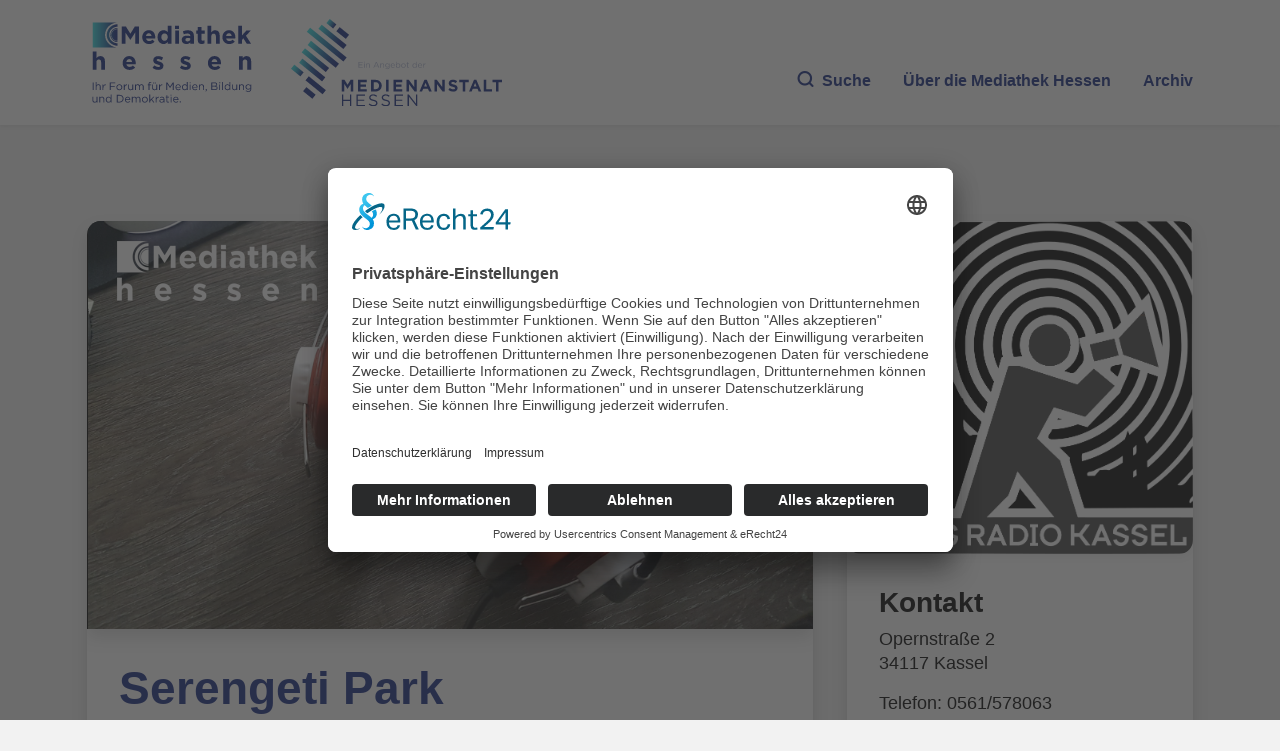

--- FILE ---
content_type: image/svg+xml
request_url: https://www.mediathek-hessen.de/image/v4/logo2.svg
body_size: 13287
content:
<?xml version="1.0" encoding="UTF-8"?>
<svg xmlns="http://www.w3.org/2000/svg" xmlns:xlink="http://www.w3.org/1999/xlink" viewBox="0 0 521.27 214.2">
  <defs>
    <style>
      .j {
        fill: url(#c);
      }

      .k {
        fill: url(#d);
      }

      .l {
        fill: url(#h);
      }

      .m {
        fill: url(#g);
      }

      .n {
        fill: #122782;
      }

      .o {
        fill: url(#e);
      }

      .p {
        fill: url(#f);
      }

      .q {
        fill: url(#b);
      }

      .r {
        fill: #acb4d3;
      }
    </style>
    <linearGradient id="b" data-name="Unbenannter Verlauf 23" x1="2.02" y1="118.59" x2="29.14" y2="134.25" gradientTransform="translate(104.06 34.79) rotate(51.03)" gradientUnits="userSpaceOnUse">
      <stop offset="0" stop-color="#32e1e6"/>
      <stop offset=".11" stop-color="#30d8e1"/>
      <stop offset=".27" stop-color="#2cc2d5"/>
      <stop offset=".48" stop-color="#269dc1"/>
      <stop offset=".72" stop-color="#1d6aa6"/>
      <stop offset=".99" stop-color="#122a83"/>
      <stop offset="1" stop-color="#122782"/>
    </linearGradient>
    <linearGradient id="c" data-name="Unbenannter Verlauf 34" x1="20" y1="125.2" x2="84.86" y2="125.2" gradientTransform="translate(116.79 5.69) rotate(51.03)" gradientUnits="userSpaceOnUse">
      <stop offset="0" stop-color="#32e1e6"/>
      <stop offset=".1" stop-color="#2cbed3"/>
      <stop offset=".28" stop-color="#2289b6"/>
      <stop offset=".44" stop-color="#1b5e9f"/>
      <stop offset=".59" stop-color="#16408f"/>
      <stop offset=".71" stop-color="#132d85"/>
      <stop offset=".8" stop-color="#122782"/>
    </linearGradient>
    <linearGradient id="d" data-name="Unbenannter Verlauf 30" x1="26.62" y1="81.66" x2="93.94" y2="120.53" gradientTransform="translate(100.96 -9.35) rotate(51.03)" gradientUnits="userSpaceOnUse">
      <stop offset="0" stop-color="#32e1e6"/>
      <stop offset=".14" stop-color="#2cc1d4"/>
      <stop offset=".54" stop-color="#1e6ea8"/>
      <stop offset=".82" stop-color="#153a8c"/>
      <stop offset=".95" stop-color="#122782"/>
    </linearGradient>
    <linearGradient id="e" data-name="Unbenannter Verlauf 29" x1="40.95" y1="64.02" x2="118.84" y2="108.99" gradientTransform="translate(96.89 -30.01) rotate(51.03)" gradientUnits="userSpaceOnUse">
      <stop offset="0" stop-color="#32e1e6"/>
      <stop offset=".05" stop-color="#2fd3de"/>
      <stop offset=".28" stop-color="#2596bd"/>
      <stop offset=".5" stop-color="#1c66a4"/>
      <stop offset=".69" stop-color="#164391"/>
      <stop offset=".84" stop-color="#132e86"/>
      <stop offset=".94" stop-color="#122782"/>
    </linearGradient>
    <linearGradient id="f" data-name="Unbenannter Verlauf 28" x1="37.77" y1="33.68" x2="138.84" y2="92.03" gradientTransform="translate(81.63 -45.33) rotate(51.03)" gradientUnits="userSpaceOnUse">
      <stop offset="0" stop-color="#32e1e6"/>
      <stop offset=".34" stop-color="#259ac0"/>
      <stop offset=".88" stop-color="#132e86"/>
      <stop offset="1" stop-color="#122782"/>
    </linearGradient>
    <linearGradient id="g" data-name="Unbenannter Verlauf 37" x1="67.85" y1="23.9" x2="137.41" y2="64.06" gradientTransform="translate(72.27 -63.47) rotate(51.03)" gradientUnits="userSpaceOnUse">
      <stop offset="0" stop-color="#32e1e6"/>
      <stop offset=".03" stop-color="#30d8e1"/>
      <stop offset=".31" stop-color="#238db8"/>
      <stop offset=".55" stop-color="#1a569b"/>
      <stop offset=".72" stop-color="#143388"/>
      <stop offset=".81" stop-color="#122782"/>
    </linearGradient>
    <linearGradient id="h" data-name="Unbenannter Verlauf 26" x1="89.86" y1="5.93" x2="109.73" y2="17.4" gradientTransform="translate(46.09 -73.25) rotate(51.02)" gradientUnits="userSpaceOnUse">
      <stop offset="0" stop-color="#32e1e6"/>
      <stop offset=".36" stop-color="#2599bf"/>
      <stop offset=".9" stop-color="#122782"/>
    </linearGradient>
  </defs>
  <g id="a" data-name="Ebene 1">
    <g>
      <path class="n" d="M125.48,149.32h6.76l7.49,12.05,7.49-12.05h6.76v28.5h-6.19v-18.6l-8.02,12.17h-.16l-7.94-12.05v18.48h-6.19v-28.5Z"/>
      <path class="n" d="M165.69,149.32h21.45v5.58h-15.26v5.78h13.43v5.58h-13.43v5.98h15.47v5.58h-21.66v-28.5Z"/>
      <path class="n" d="M197.85,149.32h11.11c2.22,0,4.27.36,6.13,1.08,1.86.72,3.46,1.72,4.8,2.99,1.34,1.28,2.38,2.78,3.11,4.5.73,1.72,1.1,3.59,1.1,5.6v.08c0,2.01-.37,3.88-1.1,5.62-.73,1.74-1.77,3.24-3.11,4.52-1.34,1.28-2.94,2.28-4.8,3.01-1.86.73-3.9,1.1-6.13,1.1h-11.11v-28.5ZM208.97,172.16c1.27,0,2.44-.2,3.5-.61s1.96-.99,2.71-1.75c.75-.76,1.33-1.65,1.75-2.69.42-1.03.63-2.18.63-3.46v-.08c0-1.25-.21-2.4-.63-3.46-.42-1.06-1-1.97-1.75-2.73-.75-.76-1.65-1.35-2.71-1.77-1.06-.42-2.23-.63-3.5-.63h-4.84v17.18h4.84Z"/>
      <path class="n" d="M234.86,149.32h6.27v28.5h-6.27v-28.5Z"/>
      <path class="n" d="M253.13,149.32h21.45v5.58h-15.26v5.78h13.43v5.58h-13.43v5.98h15.47v5.58h-21.66v-28.5Z"/>
      <path class="n" d="M285.29,149.32h5.78l13.35,17.54v-17.54h6.19v28.5h-5.33l-13.8-18.12v18.12h-6.19v-28.5Z"/>
      <path class="n" d="M329.66,149.12h5.78l12.21,28.7h-6.55l-2.61-6.39h-12.05l-2.6,6.39h-6.39l12.21-28.7ZM336.26,165.89l-3.79-9.24-3.79,9.24h7.57Z"/>
      <path class="n" d="M354.49,149.32h5.78l13.35,17.54v-17.54h6.19v28.5h-5.33l-13.8-18.12v18.12h-6.19v-28.5Z"/>
      <path class="n" d="M400.9,178.22c-2.17,0-4.3-.37-6.39-1.12-2.09-.75-3.99-1.89-5.7-3.44l3.7-4.44c1.3,1.06,2.64,1.9,4.01,2.52s2.87.94,4.5.94c1.3,0,2.31-.24,3.03-.71.72-.48,1.08-1.13,1.08-1.98v-.08c0-.41-.07-.77-.22-1.08-.15-.31-.44-.6-.86-.87-.42-.27-1.01-.54-1.76-.81-.75-.27-1.72-.56-2.92-.86-1.44-.35-2.75-.75-3.92-1.18s-2.16-.97-2.98-1.61c-.82-.64-1.45-1.43-1.9-2.38-.45-.95-.67-2.13-.67-3.54v-.08c0-1.3.24-2.48.73-3.52s1.17-1.95,2.04-2.71c.88-.76,1.92-1.34,3.14-1.75,1.22-.41,2.56-.61,4.02-.61,2.09,0,4.01.31,5.76.94,1.75.62,3.36,1.52,4.82,2.69l-3.26,4.72c-1.28-.87-2.52-1.55-3.74-2.06-1.22-.5-2.44-.75-3.66-.75s-2.14.24-2.75.71c-.61.48-.92,1.06-.92,1.77v.08c0,.46.09.86.27,1.2.18.34.5.64.96.92s1.1.53,1.9.77c.8.24,1.82.53,3.04.86,1.44.38,2.73.81,3.86,1.28,1.13.48,2.08,1.05,2.86,1.71.78.67,1.36,1.44,1.76,2.34.39.89.59,1.97.59,3.22v.08c0,1.41-.26,2.67-.77,3.77-.51,1.1-1.23,2.02-2.14,2.77-.92.75-2.01,1.32-3.28,1.71-1.27.39-2.68.59-4.23.59Z"/>
      <path class="n" d="M424.22,155.1h-8.67v-5.78h23.61v5.78h-8.67v22.71h-6.27v-22.71Z"/>
      <path class="n" d="M452.11,149.12h5.78l12.21,28.7h-6.55l-2.61-6.39h-12.05l-2.6,6.39h-6.39l12.21-28.7ZM458.7,165.89l-3.79-9.24-3.79,9.24h7.57Z"/>
      <path class="n" d="M476.12,149.32h6.27v22.84h14.21v5.66h-20.48v-28.5Z"/>
      <path class="n" d="M506.33,155.1h-8.67v-5.78h23.61v5.78h-8.67v22.71h-6.27v-22.71Z"/>
      <path class="n" d="M126.09,185.3h3.22v12.66h16.44v-12.66h3.22v28.5h-3.22v-12.82h-16.44v12.82h-3.22v-28.5Z"/>
      <path class="n" d="M161.91,185.3h20.6v2.89h-17.38v9.81h15.55v2.89h-15.55v10.01h17.59v2.89h-20.8v-28.5Z"/>
      <path class="n" d="M203.88,214.2c-2.28,0-4.36-.37-6.25-1.12-1.89-.75-3.68-1.89-5.39-3.44l1.99-2.36c1.49,1.36,3,2.37,4.52,3.03,1.52.67,3.27,1,5.25,1s3.47-.45,4.62-1.36,1.73-2.07,1.73-3.48v-.08c0-.65-.11-1.24-.33-1.77s-.6-1.01-1.14-1.44c-.54-.43-1.3-.83-2.27-1.18-.97-.35-2.2-.69-3.69-1.02-1.63-.35-3.05-.76-4.26-1.22-1.21-.46-2.21-1.02-3-1.67-.79-.65-1.37-1.41-1.75-2.28-.38-.87-.57-1.89-.57-3.05v-.08c0-1.11.23-2.14.69-3.09.46-.95,1.11-1.77,1.95-2.46.84-.69,1.83-1.23,2.97-1.63,1.14-.39,2.39-.59,3.74-.59,2.09,0,3.91.29,5.48.88s3.07,1.46,4.54,2.63l-1.87,2.48c-1.33-1.09-2.67-1.87-4.01-2.36-1.34-.49-2.75-.73-4.21-.73-1.87,0-3.35.44-4.44,1.32-1.09.88-1.63,1.97-1.63,3.28v.08c0,.68.11,1.28.33,1.81.22.53.61,1.02,1.18,1.47.57.45,1.36.86,2.36,1.22,1,.37,2.29.71,3.87,1.04,3.18.71,5.52,1.68,7.02,2.93,1.51,1.25,2.26,2.96,2.26,5.13v.08c0,1.22-.24,2.33-.72,3.32-.48.99-1.15,1.84-1.99,2.54s-1.87,1.25-3.06,1.63c-1.19.38-2.5.57-3.91.57Z"/>
      <path class="n" d="M234.81,214.2c-2.28,0-4.36-.37-6.25-1.12-1.89-.75-3.68-1.89-5.39-3.44l1.99-2.36c1.49,1.36,3,2.37,4.52,3.03,1.52.67,3.27,1,5.25,1s3.47-.45,4.62-1.36,1.73-2.07,1.73-3.48v-.08c0-.65-.11-1.24-.33-1.77s-.6-1.01-1.14-1.44c-.54-.43-1.3-.83-2.27-1.18-.97-.35-2.2-.69-3.69-1.02-1.63-.35-3.05-.76-4.26-1.22-1.21-.46-2.21-1.02-3-1.67-.79-.65-1.37-1.41-1.75-2.28-.38-.87-.57-1.89-.57-3.05v-.08c0-1.11.23-2.14.69-3.09.46-.95,1.11-1.77,1.95-2.46s1.83-1.23,2.97-1.63c1.14-.39,2.39-.59,3.74-.59,2.09,0,3.91.29,5.48.88,1.56.58,3.07,1.46,4.54,2.63l-1.87,2.48c-1.33-1.09-2.67-1.87-4.01-2.36-1.34-.49-2.75-.73-4.21-.73-1.87,0-3.35.44-4.44,1.32-1.09.88-1.63,1.97-1.63,3.28v.08c0,.68.11,1.28.33,1.81.22.53.61,1.02,1.18,1.47.57.45,1.36.86,2.36,1.22,1,.37,2.29.71,3.87,1.04,3.18.71,5.52,1.68,7.02,2.93,1.51,1.25,2.26,2.96,2.26,5.13v.08c0,1.22-.24,2.33-.72,3.32-.48.99-1.15,1.84-1.99,2.54s-1.87,1.25-3.06,1.63c-1.19.38-2.5.57-3.91.57Z"/>
      <path class="n" d="M255.94,185.3h20.6v2.89h-17.38v9.81h15.55v2.89h-15.55v10.01h17.59v2.89h-20.8v-28.5Z"/>
      <path class="n" d="M288.1,185.3h3.01l17.95,22.84v-22.84h3.13v28.5h-2.56l-18.4-23.37v23.37h-3.13v-28.5Z"/>
    </g>
    <rect class="n" x="54.56" y="135.46" width="12.85" height="54.25" transform="translate(-103.77 107.73) rotate(-51.03)"/>
    <rect class="q" x="9.15" y="111.58" width="12.85" height="29.68" transform="translate(-92.5 59.02) rotate(-51.03)"/>
    <rect class="n" x="38.97" y="166.71" width="12.85" height="29.48" transform="translate(-124.22 102.62) rotate(-51.03)"/>
    <rect class="j" x="46" y="88.69" width="12.85" height="73.02" transform="translate(-77.88 87.21) rotate(-51.03)"/>
    <rect class="k" x="53.85" y="62.76" width="12.85" height="76.66" transform="translate(-56.23 84.37) rotate(-51.03)"/>
    <rect class="o" x="73.47" y="41.99" width="12.85" height="89.03" transform="translate(-37.61 94.21) rotate(-51.03)"/>
    <rect class="p" x="81.88" y="4.79" width="12.85" height="116.13" transform="translate(-16.1 91.97) rotate(-51.03)"/>
    <rect class="m" x="96.2" y="4.34" width="12.85" height="79.28" transform="translate(3.89 96.1) rotate(-51.03)"/>
    <rect class="l" x="93.37" y="1.06" width="12.85" height="21.2" transform="translate(27.96 81.91) rotate(-51.02)"/>
    <polygon class="n" points="135.4 48.74 112.08 30.01 120.16 20.02 143.49 38.74 135.4 48.74"/>
  </g>
  <g id="i" data-name="Ebene 2">
    <g>
      <path class="r" d="M166.7,105.32h10.41v1.48h-8.79v4.92h7.86v1.48h-7.86v5.04h8.89v1.48h-10.52v-14.41Z"/>
      <path class="r" d="M180.26,105.02h1.81v1.75h-1.81v-1.75ZM180.36,109.09h1.58v10.64h-1.58v-10.64Z"/>
      <path class="r" d="M185.63,109.09h1.58v1.85c.72-1.15,1.81-2.08,3.64-2.08,2.55,0,4.08,1.73,4.08,4.26v6.61h-1.58v-6.22c0-1.98-1.05-3.21-2.94-3.21s-3.19,1.34-3.19,3.33v6.09h-1.58v-10.64Z"/>
      <path class="r" d="M210.08,105.22h1.52l6.57,14.51h-1.75l-1.69-3.81h-7.84l-1.71,3.81h-1.67l6.57-14.51ZM214.09,114.46l-3.27-7.35-3.29,7.35h6.57Z"/>
      <path class="r" d="M220.73,109.09h1.58v1.85c.72-1.15,1.81-2.08,3.64-2.08,2.55,0,4.08,1.73,4.08,4.26v6.61h-1.58v-6.22c0-1.98-1.05-3.21-2.94-3.21s-3.19,1.34-3.19,3.33v6.09h-1.58v-10.64Z"/>
      <path class="r" d="M233.29,121.58l.72-1.23c1.23.89,2.55,1.36,4.1,1.36,2.37,0,3.87-1.3,3.87-3.79v-1.26c-.93,1.23-2.22,2.24-4.18,2.24-2.55,0-5-1.93-5-4.98v-.04c0-3.11,2.45-5.02,5-5.02,2,0,3.27.99,4.16,2.14v-1.91h1.58v8.79c0,1.65-.47,2.88-1.36,3.77-.97.97-2.35,1.42-4.05,1.42s-3.42-.49-4.84-1.48ZM242.01,113.91v-.04c0-2.18-1.89-3.6-3.91-3.6s-3.68,1.4-3.68,3.58v.04c0,2.14,1.71,3.62,3.68,3.62s3.91-1.46,3.91-3.6Z"/>
      <path class="r" d="M246.41,114.44v-.04c0-3.07,2.14-5.54,5.1-5.54,3.15,0,4.96,2.51,4.96,5.62,0,.23,0,.33-.02.51h-8.44c.23,2.31,1.85,3.6,3.75,3.6,1.48,0,2.47-.6,3.35-1.5l.99.89c-1.07,1.21-2.35,2-4.38,2-2.9,0-5.31-2.24-5.31-5.54ZM254.87,113.82c-.16-1.91-1.26-3.62-3.4-3.62-1.87,0-3.23,1.56-3.46,3.62h6.85Z"/>
      <path class="r" d="M260.84,117.69v2.04h-1.58v-15.02h1.58v6.52c.89-1.26,2.1-2.37,4.08-2.37,2.55,0,5.08,2.02,5.08,5.52v.04c0,3.46-2.51,5.54-5.08,5.54-1.98,0-3.25-1.05-4.08-2.26ZM268.37,114.44v-.04c0-2.53-1.71-4.12-3.75-4.12s-3.85,1.69-3.85,4.1v.04c0,2.47,1.87,4.12,3.85,4.12s3.75-1.52,3.75-4.1Z"/>
      <path class="r" d="M272.26,114.46v-.04c0-3.03,2.33-5.56,5.56-5.56s5.54,2.51,5.54,5.52v.04c0,3.03-2.37,5.56-5.58,5.56s-5.52-2.51-5.52-5.52ZM281.73,114.46v-.04c0-2.28-1.71-4.16-3.95-4.16s-3.89,1.87-3.89,4.12v.04c0,2.28,1.69,4.14,3.93,4.14s3.91-1.87,3.91-4.1Z"/>
      <path class="r" d="M286.77,116.91v-6.42h-1.48v-1.4h1.48v-3.21h1.58v3.21h3.38v1.4h-3.38v6.22c0,1.32.72,1.77,1.79,1.77.56,0,.99-.1,1.54-.37v1.36c-.56.31-1.15.45-1.91.45-1.73,0-3-.84-3-3.01Z"/>
      <path class="r" d="M300.08,114.44v-.04c0-3.46,2.53-5.54,5.08-5.54,1.98,0,3.25,1.05,4.07,2.26v-6.42h1.58v15.02h-1.58v-2.14c-.88,1.28-2.1,2.37-4.07,2.37-2.55,0-5.08-2.02-5.08-5.52ZM309.3,114.42v-.04c0-2.45-1.87-4.1-3.85-4.1s-3.75,1.52-3.75,4.1v.04c0,2.53,1.71,4.12,3.75,4.12s3.85-1.67,3.85-4.12Z"/>
      <path class="r" d="M313.7,114.44v-.04c0-3.07,2.14-5.54,5.1-5.54,3.15,0,4.96,2.51,4.96,5.62,0,.23,0,.33-.02.51h-8.44c.23,2.31,1.85,3.6,3.75,3.6,1.48,0,2.47-.6,3.35-1.5l.99.89c-1.07,1.21-2.35,2-4.38,2-2.9,0-5.31-2.24-5.31-5.54ZM322.16,113.82c-.16-1.91-1.26-3.62-3.4-3.62-1.87,0-3.23,1.56-3.46,3.62h6.85Z"/>
      <path class="r" d="M326.54,109.09h1.58v2.78c.78-1.77,2.33-3.03,4.34-2.96v1.71h-.12c-2.33,0-4.22,1.67-4.22,4.88v4.24h-1.58v-10.64Z"/>
    </g>
  </g>
</svg>